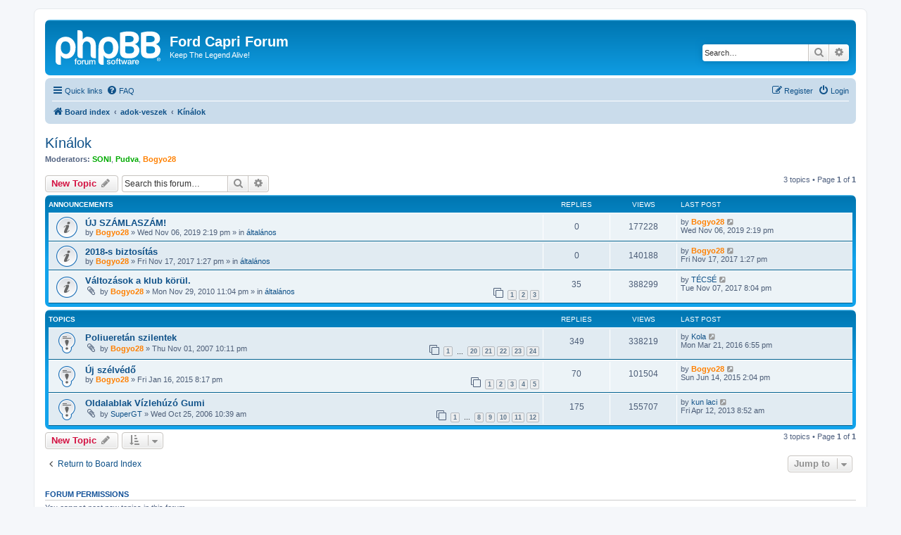

--- FILE ---
content_type: text/html; charset=UTF-8
request_url: https://www.fordcapri.hu/forford3/viewforum.php?f=6&sid=1a177dee0afb0504973d6b1a57071359
body_size: 5639
content:
<!DOCTYPE html>
<html dir="ltr" lang="en-gb">
<head>
<meta charset="utf-8" />
<meta http-equiv="X-UA-Compatible" content="IE=edge">
<meta name="viewport" content="width=device-width, initial-scale=1" />

<title>Kínálok - Ford Capri Forum</title>


	<link rel="canonical" href="https://www.fordcapri.hu/forford3/viewforum.php?f=6">

<!--
	phpBB style name: prosilver
	Based on style:   prosilver (this is the default phpBB3 style)
	Original author:  Tom Beddard ( http://www.subBlue.com/ )
	Modified by:
-->

<link href="./assets/css/font-awesome.min.css?assets_version=41" rel="stylesheet">
<link href="./styles/prosilver/theme/stylesheet.css?assets_version=41" rel="stylesheet">
<link href="./styles/prosilver/theme/en/stylesheet.css?assets_version=41" rel="stylesheet">




<!--[if lte IE 9]>
	<link href="./styles/prosilver/theme/tweaks.css?assets_version=41" rel="stylesheet">
<![endif]-->





</head>
<body id="phpbb" class="nojs notouch section-viewforum ltr ">


<div id="wrap" class="wrap">
	<a id="top" class="top-anchor" accesskey="t"></a>
	<div id="page-header">
		<div class="headerbar" role="banner">
					<div class="inner">

			<div id="site-description" class="site-description">
		<a id="logo" class="logo" href="./index.php?sid=0f42219b94e58e4fd0a390b6ef77303b" title="Board index">
					<span class="site_logo"></span>
				</a>
				<h1>Ford Capri Forum</h1>
				<p>Keep The Legend Alive!</p>
				<p class="skiplink"><a href="#start_here">Skip to content</a></p>
			</div>

									<div id="search-box" class="search-box search-header" role="search">
				<form action="./search.php?sid=0f42219b94e58e4fd0a390b6ef77303b" method="get" id="search">
				<fieldset>
					<input name="keywords" id="keywords" type="search" maxlength="128" title="Search for keywords" class="inputbox search tiny" size="20" value="" placeholder="Search…" />
					<button class="button button-search" type="submit" title="Search">
						<i class="icon fa-search fa-fw" aria-hidden="true"></i><span class="sr-only">Search</span>
					</button>
					<a href="./search.php?sid=0f42219b94e58e4fd0a390b6ef77303b" class="button button-search-end" title="Advanced search">
						<i class="icon fa-cog fa-fw" aria-hidden="true"></i><span class="sr-only">Advanced search</span>
					</a>
					<input type="hidden" name="sid" value="0f42219b94e58e4fd0a390b6ef77303b" />

				</fieldset>
				</form>
			</div>
						
			</div>
					</div>
				<div class="navbar" role="navigation">
	<div class="inner">

	<ul id="nav-main" class="nav-main linklist" role="menubar">

		<li id="quick-links" class="quick-links dropdown-container responsive-menu" data-skip-responsive="true">
			<a href="#" class="dropdown-trigger">
				<i class="icon fa-bars fa-fw" aria-hidden="true"></i><span>Quick links</span>
			</a>
			<div class="dropdown">
				<div class="pointer"><div class="pointer-inner"></div></div>
				<ul class="dropdown-contents" role="menu">
					
											<li class="separator"></li>
																									<li>
								<a href="./search.php?search_id=unanswered&amp;sid=0f42219b94e58e4fd0a390b6ef77303b" role="menuitem">
									<i class="icon fa-file-o fa-fw icon-gray" aria-hidden="true"></i><span>Unanswered topics</span>
								</a>
							</li>
							<li>
								<a href="./search.php?search_id=active_topics&amp;sid=0f42219b94e58e4fd0a390b6ef77303b" role="menuitem">
									<i class="icon fa-file-o fa-fw icon-blue" aria-hidden="true"></i><span>Active topics</span>
								</a>
							</li>
							<li class="separator"></li>
							<li>
								<a href="./search.php?sid=0f42219b94e58e4fd0a390b6ef77303b" role="menuitem">
									<i class="icon fa-search fa-fw" aria-hidden="true"></i><span>Search</span>
								</a>
							</li>
					
										<li class="separator"></li>

									</ul>
			</div>
		</li>

				<li data-skip-responsive="true">
			<a href="/forford3/app.php/help/faq?sid=0f42219b94e58e4fd0a390b6ef77303b" rel="help" title="Frequently Asked Questions" role="menuitem">
				<i class="icon fa-question-circle fa-fw" aria-hidden="true"></i><span>FAQ</span>
			</a>
		</li>
						
			<li class="rightside"  data-skip-responsive="true">
			<a href="./ucp.php?mode=login&amp;redirect=viewforum.php%3Ff%3D6&amp;sid=0f42219b94e58e4fd0a390b6ef77303b" title="Login" accesskey="x" role="menuitem">
				<i class="icon fa-power-off fa-fw" aria-hidden="true"></i><span>Login</span>
			</a>
		</li>
					<li class="rightside" data-skip-responsive="true">
				<a href="./ucp.php?mode=register&amp;sid=0f42219b94e58e4fd0a390b6ef77303b" role="menuitem">
					<i class="icon fa-pencil-square-o  fa-fw" aria-hidden="true"></i><span>Register</span>
				</a>
			</li>
						</ul>

	<ul id="nav-breadcrumbs" class="nav-breadcrumbs linklist navlinks" role="menubar">
				
		
		<li class="breadcrumbs" itemscope itemtype="https://schema.org/BreadcrumbList">

			
							<span class="crumb" itemtype="https://schema.org/ListItem" itemprop="itemListElement" itemscope><a itemprop="item" href="./index.php?sid=0f42219b94e58e4fd0a390b6ef77303b" accesskey="h" data-navbar-reference="index"><i class="icon fa-home fa-fw"></i><span itemprop="name">Board index</span></a><meta itemprop="position" content="1" /></span>

											
								<span class="crumb" itemtype="https://schema.org/ListItem" itemprop="itemListElement" itemscope data-forum-id="14"><a itemprop="item" href="./viewforum.php?f=14&amp;sid=0f42219b94e58e4fd0a390b6ef77303b"><span itemprop="name">adok-veszek</span></a><meta itemprop="position" content="2" /></span>
															
								<span class="crumb" itemtype="https://schema.org/ListItem" itemprop="itemListElement" itemscope data-forum-id="6"><a itemprop="item" href="./viewforum.php?f=6&amp;sid=0f42219b94e58e4fd0a390b6ef77303b"><span itemprop="name">Kínálok</span></a><meta itemprop="position" content="3" /></span>
							
					</li>

		
					<li class="rightside responsive-search">
				<a href="./search.php?sid=0f42219b94e58e4fd0a390b6ef77303b" title="View the advanced search options" role="menuitem">
					<i class="icon fa-search fa-fw" aria-hidden="true"></i><span class="sr-only">Search</span>
				</a>
			</li>
			</ul>

	</div>
</div>
	</div>

	
	<a id="start_here" class="anchor"></a>
	<div id="page-body" class="page-body" role="main">
		
		<h2 class="forum-title"><a href="./viewforum.php?f=6&amp;sid=0f42219b94e58e4fd0a390b6ef77303b">Kínálok</a></h2>
<div>
	<!-- NOTE: remove the style="display: none" when you want to have the forum description on the forum body -->
	<div style="display: none !important;">van eladó cuccom, autóm...<br /></div>	<p><strong>Moderators:</strong> <a href="./memberlist.php?mode=viewprofile&amp;u=4&amp;sid=0f42219b94e58e4fd0a390b6ef77303b" style="color: #00AA00;" class="username-coloured">SONI</a>, <a href="./memberlist.php?mode=viewprofile&amp;u=52&amp;sid=0f42219b94e58e4fd0a390b6ef77303b" style="color: #00AA00;" class="username-coloured">Pudva</a>, <a href="./memberlist.php?mode=viewprofile&amp;u=6&amp;sid=0f42219b94e58e4fd0a390b6ef77303b" style="color: #FF8000;" class="username-coloured">Bogyo28</a></p></div>



	<div class="action-bar bar-top">

				
		<a href="./posting.php?mode=post&amp;f=6&amp;sid=0f42219b94e58e4fd0a390b6ef77303b" class="button" title="Post a new topic">
							<span>New Topic</span> <i class="icon fa-pencil fa-fw" aria-hidden="true"></i>
					</a>
				
			<div class="search-box" role="search">
			<form method="get" id="forum-search" action="./search.php?sid=0f42219b94e58e4fd0a390b6ef77303b">
			<fieldset>
				<input class="inputbox search tiny" type="search" name="keywords" id="search_keywords" size="20" placeholder="Search this forum…" />
				<button class="button button-search" type="submit" title="Search">
					<i class="icon fa-search fa-fw" aria-hidden="true"></i><span class="sr-only">Search</span>
				</button>
				<a href="./search.php?fid%5B%5D=6&amp;sid=0f42219b94e58e4fd0a390b6ef77303b" class="button button-search-end" title="Advanced search">
					<i class="icon fa-cog fa-fw" aria-hidden="true"></i><span class="sr-only">Advanced search</span>
				</a>
				<input type="hidden" name="fid[0]" value="6" />
<input type="hidden" name="sid" value="0f42219b94e58e4fd0a390b6ef77303b" />

			</fieldset>
			</form>
		</div>
	
	<div class="pagination">
				3 topics
					&bull; Page <strong>1</strong> of <strong>1</strong>
			</div>

	</div>




	
			<div class="forumbg announcement">
		<div class="inner">
		<ul class="topiclist">
			<li class="header">
				<dl class="row-item">
					<dt><div class="list-inner">Announcements</div></dt>
					<dd class="posts">Replies</dd>
					<dd class="views">Views</dd>
					<dd class="lastpost"><span>Last post</span></dd>
				</dl>
			</li>
		</ul>
		<ul class="topiclist topics">
	
				<li class="row bg1 global-announce">
						<dl class="row-item global_read">
				<dt title="No unread posts">
										<div class="list-inner">
																		<a href="./viewtopic.php?t=2926&amp;sid=0f42219b94e58e4fd0a390b6ef77303b" class="topictitle">ÚJ SZÁMLASZÁM!</a>																								<br />
						
												<div class="responsive-show" style="display: none;">
							Last post by <a href="./memberlist.php?mode=viewprofile&amp;u=6&amp;sid=0f42219b94e58e4fd0a390b6ef77303b" style="color: #FF8000;" class="username-coloured">Bogyo28</a> &laquo; <a href="./viewtopic.php?t=2926&amp;p=95091&amp;sid=0f42219b94e58e4fd0a390b6ef77303b#p95091" title="Go to last post"><time datetime="2019-11-06T12:19:50+00:00">Wed Nov 06, 2019 2:19 pm</time></a>
							<br />Posted in <a href="./viewforum.php?f=1&amp;sid=0f42219b94e58e4fd0a390b6ef77303b">általános</a>						</div>
													
						<div class="topic-poster responsive-hide left-box">
																												by <a href="./memberlist.php?mode=viewprofile&amp;u=6&amp;sid=0f42219b94e58e4fd0a390b6ef77303b" style="color: #FF8000;" class="username-coloured">Bogyo28</a> &raquo; <time datetime="2019-11-06T12:19:50+00:00">Wed Nov 06, 2019 2:19 pm</time>
														 &raquo; in <a href="./viewforum.php?f=1&amp;sid=0f42219b94e58e4fd0a390b6ef77303b">általános</a>						</div>

						
											</div>
				</dt>
				<dd class="posts">0 <dfn>Replies</dfn></dd>
				<dd class="views">177228 <dfn>Views</dfn></dd>
				<dd class="lastpost">
					<span><dfn>Last post </dfn>by <a href="./memberlist.php?mode=viewprofile&amp;u=6&amp;sid=0f42219b94e58e4fd0a390b6ef77303b" style="color: #FF8000;" class="username-coloured">Bogyo28</a>													<a href="./viewtopic.php?t=2926&amp;p=95091&amp;sid=0f42219b94e58e4fd0a390b6ef77303b#p95091" title="Go to last post">
								<i class="icon fa-external-link-square fa-fw icon-lightgray icon-md" aria-hidden="true"></i><span class="sr-only"></span>
							</a>
												<br /><time datetime="2019-11-06T12:19:50+00:00">Wed Nov 06, 2019 2:19 pm</time>
					</span>
				</dd>
			</dl>
					</li>
		
	

	
	
				<li class="row bg2 global-announce">
						<dl class="row-item global_read">
				<dt title="No unread posts">
										<div class="list-inner">
																		<a href="./viewtopic.php?t=2877&amp;sid=0f42219b94e58e4fd0a390b6ef77303b" class="topictitle">2018-s biztosítás</a>																								<br />
						
												<div class="responsive-show" style="display: none;">
							Last post by <a href="./memberlist.php?mode=viewprofile&amp;u=6&amp;sid=0f42219b94e58e4fd0a390b6ef77303b" style="color: #FF8000;" class="username-coloured">Bogyo28</a> &laquo; <a href="./viewtopic.php?t=2877&amp;p=94879&amp;sid=0f42219b94e58e4fd0a390b6ef77303b#p94879" title="Go to last post"><time datetime="2017-11-17T11:27:22+00:00">Fri Nov 17, 2017 1:27 pm</time></a>
							<br />Posted in <a href="./viewforum.php?f=1&amp;sid=0f42219b94e58e4fd0a390b6ef77303b">általános</a>						</div>
													
						<div class="topic-poster responsive-hide left-box">
																												by <a href="./memberlist.php?mode=viewprofile&amp;u=6&amp;sid=0f42219b94e58e4fd0a390b6ef77303b" style="color: #FF8000;" class="username-coloured">Bogyo28</a> &raquo; <time datetime="2017-11-17T11:27:22+00:00">Fri Nov 17, 2017 1:27 pm</time>
														 &raquo; in <a href="./viewforum.php?f=1&amp;sid=0f42219b94e58e4fd0a390b6ef77303b">általános</a>						</div>

						
											</div>
				</dt>
				<dd class="posts">0 <dfn>Replies</dfn></dd>
				<dd class="views">140188 <dfn>Views</dfn></dd>
				<dd class="lastpost">
					<span><dfn>Last post </dfn>by <a href="./memberlist.php?mode=viewprofile&amp;u=6&amp;sid=0f42219b94e58e4fd0a390b6ef77303b" style="color: #FF8000;" class="username-coloured">Bogyo28</a>													<a href="./viewtopic.php?t=2877&amp;p=94879&amp;sid=0f42219b94e58e4fd0a390b6ef77303b#p94879" title="Go to last post">
								<i class="icon fa-external-link-square fa-fw icon-lightgray icon-md" aria-hidden="true"></i><span class="sr-only"></span>
							</a>
												<br /><time datetime="2017-11-17T11:27:22+00:00">Fri Nov 17, 2017 1:27 pm</time>
					</span>
				</dd>
			</dl>
					</li>
		
	

	
	
				<li class="row bg1 global-announce">
						<dl class="row-item global_read">
				<dt title="No unread posts">
										<div class="list-inner">
																		<a href="./viewtopic.php?t=1821&amp;sid=0f42219b94e58e4fd0a390b6ef77303b" class="topictitle">Változások a klub körül.</a>																								<br />
						
												<div class="responsive-show" style="display: none;">
							Last post by <a href="./memberlist.php?mode=viewprofile&amp;u=210&amp;sid=0f42219b94e58e4fd0a390b6ef77303b" class="username">TÉCSÉ</a> &laquo; <a href="./viewtopic.php?t=1821&amp;p=94866&amp;sid=0f42219b94e58e4fd0a390b6ef77303b#p94866" title="Go to last post"><time datetime="2017-11-07T18:04:31+00:00">Tue Nov 07, 2017 8:04 pm</time></a>
							<br />Posted in <a href="./viewforum.php?f=1&amp;sid=0f42219b94e58e4fd0a390b6ef77303b">általános</a>						</div>
														<span class="responsive-show left-box" style="display: none;">Replies: <strong>35</strong></span>
													
						<div class="topic-poster responsive-hide left-box">
														<i class="icon fa-paperclip fa-fw" aria-hidden="true"></i>														by <a href="./memberlist.php?mode=viewprofile&amp;u=6&amp;sid=0f42219b94e58e4fd0a390b6ef77303b" style="color: #FF8000;" class="username-coloured">Bogyo28</a> &raquo; <time datetime="2010-11-29T21:04:47+00:00">Mon Nov 29, 2010 11:04 pm</time>
														 &raquo; in <a href="./viewforum.php?f=1&amp;sid=0f42219b94e58e4fd0a390b6ef77303b">általános</a>						</div>

												<div class="pagination">
							<span><i class="icon fa-clone fa-fw" aria-hidden="true"></i></span>
							<ul>
															<li><a class="button" href="./viewtopic.php?t=1821&amp;sid=0f42219b94e58e4fd0a390b6ef77303b">1</a></li>
																							<li><a class="button" href="./viewtopic.php?t=1821&amp;sid=0f42219b94e58e4fd0a390b6ef77303b&amp;start=15">2</a></li>
																							<li><a class="button" href="./viewtopic.php?t=1821&amp;sid=0f42219b94e58e4fd0a390b6ef77303b&amp;start=30">3</a></li>
																																													</ul>
						</div>
						
											</div>
				</dt>
				<dd class="posts">35 <dfn>Replies</dfn></dd>
				<dd class="views">388299 <dfn>Views</dfn></dd>
				<dd class="lastpost">
					<span><dfn>Last post </dfn>by <a href="./memberlist.php?mode=viewprofile&amp;u=210&amp;sid=0f42219b94e58e4fd0a390b6ef77303b" class="username">TÉCSÉ</a>													<a href="./viewtopic.php?t=1821&amp;p=94866&amp;sid=0f42219b94e58e4fd0a390b6ef77303b#p94866" title="Go to last post">
								<i class="icon fa-external-link-square fa-fw icon-lightgray icon-md" aria-hidden="true"></i><span class="sr-only"></span>
							</a>
												<br /><time datetime="2017-11-07T18:04:31+00:00">Tue Nov 07, 2017 8:04 pm</time>
					</span>
				</dd>
			</dl>
					</li>
		
	

			</ul>
		</div>
	</div>
	
			<div class="forumbg">
		<div class="inner">
		<ul class="topiclist">
			<li class="header">
				<dl class="row-item">
					<dt><div class="list-inner">Topics</div></dt>
					<dd class="posts">Replies</dd>
					<dd class="views">Views</dd>
					<dd class="lastpost"><span>Last post</span></dd>
				</dl>
			</li>
		</ul>
		<ul class="topiclist topics">
	
				<li class="row bg2 sticky">
						<dl class="row-item sticky_read">
				<dt title="No unread posts">
										<div class="list-inner">
																		<a href="./viewtopic.php?t=860&amp;sid=0f42219b94e58e4fd0a390b6ef77303b" class="topictitle">Poliueretán szilentek</a>																								<br />
						
												<div class="responsive-show" style="display: none;">
							Last post by <a href="./memberlist.php?mode=viewprofile&amp;u=10&amp;sid=0f42219b94e58e4fd0a390b6ef77303b" class="username">Kola</a> &laquo; <a href="./viewtopic.php?t=860&amp;p=93961&amp;sid=0f42219b94e58e4fd0a390b6ef77303b#p93961" title="Go to last post"><time datetime="2016-03-21T16:55:49+00:00">Mon Mar 21, 2016 6:55 pm</time></a>
													</div>
														<span class="responsive-show left-box" style="display: none;">Replies: <strong>349</strong></span>
													
						<div class="topic-poster responsive-hide left-box">
														<i class="icon fa-paperclip fa-fw" aria-hidden="true"></i>														by <a href="./memberlist.php?mode=viewprofile&amp;u=6&amp;sid=0f42219b94e58e4fd0a390b6ef77303b" style="color: #FF8000;" class="username-coloured">Bogyo28</a> &raquo; <time datetime="2007-11-01T20:11:50+00:00">Thu Nov 01, 2007 10:11 pm</time>
																				</div>

												<div class="pagination">
							<span><i class="icon fa-clone fa-fw" aria-hidden="true"></i></span>
							<ul>
															<li><a class="button" href="./viewtopic.php?t=860&amp;sid=0f42219b94e58e4fd0a390b6ef77303b">1</a></li>
																							<li class="ellipsis"><span>…</span></li>
																							<li><a class="button" href="./viewtopic.php?t=860&amp;sid=0f42219b94e58e4fd0a390b6ef77303b&amp;start=285">20</a></li>
																							<li><a class="button" href="./viewtopic.php?t=860&amp;sid=0f42219b94e58e4fd0a390b6ef77303b&amp;start=300">21</a></li>
																							<li><a class="button" href="./viewtopic.php?t=860&amp;sid=0f42219b94e58e4fd0a390b6ef77303b&amp;start=315">22</a></li>
																							<li><a class="button" href="./viewtopic.php?t=860&amp;sid=0f42219b94e58e4fd0a390b6ef77303b&amp;start=330">23</a></li>
																							<li><a class="button" href="./viewtopic.php?t=860&amp;sid=0f42219b94e58e4fd0a390b6ef77303b&amp;start=345">24</a></li>
																																													</ul>
						</div>
						
											</div>
				</dt>
				<dd class="posts">349 <dfn>Replies</dfn></dd>
				<dd class="views">338219 <dfn>Views</dfn></dd>
				<dd class="lastpost">
					<span><dfn>Last post </dfn>by <a href="./memberlist.php?mode=viewprofile&amp;u=10&amp;sid=0f42219b94e58e4fd0a390b6ef77303b" class="username">Kola</a>													<a href="./viewtopic.php?t=860&amp;p=93961&amp;sid=0f42219b94e58e4fd0a390b6ef77303b#p93961" title="Go to last post">
								<i class="icon fa-external-link-square fa-fw icon-lightgray icon-md" aria-hidden="true"></i><span class="sr-only"></span>
							</a>
												<br /><time datetime="2016-03-21T16:55:49+00:00">Mon Mar 21, 2016 6:55 pm</time>
					</span>
				</dd>
			</dl>
					</li>
		
	

	
	
				<li class="row bg1 sticky">
						<dl class="row-item sticky_read">
				<dt title="No unread posts">
										<div class="list-inner">
																		<a href="./viewtopic.php?t=2674&amp;sid=0f42219b94e58e4fd0a390b6ef77303b" class="topictitle">Új szélvédő</a>																								<br />
						
												<div class="responsive-show" style="display: none;">
							Last post by <a href="./memberlist.php?mode=viewprofile&amp;u=6&amp;sid=0f42219b94e58e4fd0a390b6ef77303b" style="color: #FF8000;" class="username-coloured">Bogyo28</a> &laquo; <a href="./viewtopic.php?t=2674&amp;p=93318&amp;sid=0f42219b94e58e4fd0a390b6ef77303b#p93318" title="Go to last post"><time datetime="2015-06-14T12:04:03+00:00">Sun Jun 14, 2015 2:04 pm</time></a>
													</div>
														<span class="responsive-show left-box" style="display: none;">Replies: <strong>70</strong></span>
													
						<div class="topic-poster responsive-hide left-box">
																												by <a href="./memberlist.php?mode=viewprofile&amp;u=6&amp;sid=0f42219b94e58e4fd0a390b6ef77303b" style="color: #FF8000;" class="username-coloured">Bogyo28</a> &raquo; <time datetime="2015-01-16T18:17:03+00:00">Fri Jan 16, 2015 8:17 pm</time>
																				</div>

												<div class="pagination">
							<span><i class="icon fa-clone fa-fw" aria-hidden="true"></i></span>
							<ul>
															<li><a class="button" href="./viewtopic.php?t=2674&amp;sid=0f42219b94e58e4fd0a390b6ef77303b">1</a></li>
																							<li><a class="button" href="./viewtopic.php?t=2674&amp;sid=0f42219b94e58e4fd0a390b6ef77303b&amp;start=15">2</a></li>
																							<li><a class="button" href="./viewtopic.php?t=2674&amp;sid=0f42219b94e58e4fd0a390b6ef77303b&amp;start=30">3</a></li>
																							<li><a class="button" href="./viewtopic.php?t=2674&amp;sid=0f42219b94e58e4fd0a390b6ef77303b&amp;start=45">4</a></li>
																							<li><a class="button" href="./viewtopic.php?t=2674&amp;sid=0f42219b94e58e4fd0a390b6ef77303b&amp;start=60">5</a></li>
																																													</ul>
						</div>
						
											</div>
				</dt>
				<dd class="posts">70 <dfn>Replies</dfn></dd>
				<dd class="views">101504 <dfn>Views</dfn></dd>
				<dd class="lastpost">
					<span><dfn>Last post </dfn>by <a href="./memberlist.php?mode=viewprofile&amp;u=6&amp;sid=0f42219b94e58e4fd0a390b6ef77303b" style="color: #FF8000;" class="username-coloured">Bogyo28</a>													<a href="./viewtopic.php?t=2674&amp;p=93318&amp;sid=0f42219b94e58e4fd0a390b6ef77303b#p93318" title="Go to last post">
								<i class="icon fa-external-link-square fa-fw icon-lightgray icon-md" aria-hidden="true"></i><span class="sr-only"></span>
							</a>
												<br /><time datetime="2015-06-14T12:04:03+00:00">Sun Jun 14, 2015 2:04 pm</time>
					</span>
				</dd>
			</dl>
					</li>
		
	

	
	
				<li class="row bg2 sticky">
						<dl class="row-item sticky_read">
				<dt title="No unread posts">
										<div class="list-inner">
																		<a href="./viewtopic.php?t=284&amp;sid=0f42219b94e58e4fd0a390b6ef77303b" class="topictitle">Oldalablak Vízlehúzó Gumi</a>																								<br />
						
												<div class="responsive-show" style="display: none;">
							Last post by <a href="./memberlist.php?mode=viewprofile&amp;u=621&amp;sid=0f42219b94e58e4fd0a390b6ef77303b" class="username">kun laci</a> &laquo; <a href="./viewtopic.php?t=284&amp;p=85752&amp;sid=0f42219b94e58e4fd0a390b6ef77303b#p85752" title="Go to last post"><time datetime="2013-04-12T06:52:15+00:00">Fri Apr 12, 2013 8:52 am</time></a>
													</div>
														<span class="responsive-show left-box" style="display: none;">Replies: <strong>175</strong></span>
													
						<div class="topic-poster responsive-hide left-box">
														<i class="icon fa-paperclip fa-fw" aria-hidden="true"></i>														by <a href="./memberlist.php?mode=viewprofile&amp;u=119&amp;sid=0f42219b94e58e4fd0a390b6ef77303b" class="username">SuperGT</a> &raquo; <time datetime="2006-10-25T08:39:27+00:00">Wed Oct 25, 2006 10:39 am</time>
																				</div>

												<div class="pagination">
							<span><i class="icon fa-clone fa-fw" aria-hidden="true"></i></span>
							<ul>
															<li><a class="button" href="./viewtopic.php?t=284&amp;sid=0f42219b94e58e4fd0a390b6ef77303b">1</a></li>
																							<li class="ellipsis"><span>…</span></li>
																							<li><a class="button" href="./viewtopic.php?t=284&amp;sid=0f42219b94e58e4fd0a390b6ef77303b&amp;start=105">8</a></li>
																							<li><a class="button" href="./viewtopic.php?t=284&amp;sid=0f42219b94e58e4fd0a390b6ef77303b&amp;start=120">9</a></li>
																							<li><a class="button" href="./viewtopic.php?t=284&amp;sid=0f42219b94e58e4fd0a390b6ef77303b&amp;start=135">10</a></li>
																							<li><a class="button" href="./viewtopic.php?t=284&amp;sid=0f42219b94e58e4fd0a390b6ef77303b&amp;start=150">11</a></li>
																							<li><a class="button" href="./viewtopic.php?t=284&amp;sid=0f42219b94e58e4fd0a390b6ef77303b&amp;start=165">12</a></li>
																																													</ul>
						</div>
						
											</div>
				</dt>
				<dd class="posts">175 <dfn>Replies</dfn></dd>
				<dd class="views">155707 <dfn>Views</dfn></dd>
				<dd class="lastpost">
					<span><dfn>Last post </dfn>by <a href="./memberlist.php?mode=viewprofile&amp;u=621&amp;sid=0f42219b94e58e4fd0a390b6ef77303b" class="username">kun laci</a>													<a href="./viewtopic.php?t=284&amp;p=85752&amp;sid=0f42219b94e58e4fd0a390b6ef77303b#p85752" title="Go to last post">
								<i class="icon fa-external-link-square fa-fw icon-lightgray icon-md" aria-hidden="true"></i><span class="sr-only"></span>
							</a>
												<br /><time datetime="2013-04-12T06:52:15+00:00">Fri Apr 12, 2013 8:52 am</time>
					</span>
				</dd>
			</dl>
					</li>
		
				</ul>
		</div>
	</div>
	

	<div class="action-bar bar-bottom">
					
			<a href="./posting.php?mode=post&amp;f=6&amp;sid=0f42219b94e58e4fd0a390b6ef77303b" class="button" title="Post a new topic">
							<span>New Topic</span> <i class="icon fa-pencil fa-fw" aria-hidden="true"></i>
						</a>

					
					<form method="post" action="./viewforum.php?f=6&amp;sid=0f42219b94e58e4fd0a390b6ef77303b">
			<div class="dropdown-container dropdown-container-left dropdown-button-control sort-tools">
	<span title="Display and sorting options" class="button button-secondary dropdown-trigger dropdown-select">
		<i class="icon fa-sort-amount-asc fa-fw" aria-hidden="true"></i>
		<span class="caret"><i class="icon fa-sort-down fa-fw" aria-hidden="true"></i></span>
	</span>
	<div class="dropdown hidden">
		<div class="pointer"><div class="pointer-inner"></div></div>
		<div class="dropdown-contents">
			<fieldset class="display-options">
							<label>Display: <select name="st" id="st"><option value="0" selected="selected">All Topics</option><option value="1">1 day</option><option value="7">7 days</option><option value="14">2 weeks</option><option value="30">1 month</option><option value="90">3 months</option><option value="180">6 months</option><option value="365">1 year</option></select></label>
								<label>Sort by: <select name="sk" id="sk"><option value="a">Author</option><option value="t" selected="selected">Post time</option><option value="r">Replies</option><option value="s">Subject</option><option value="v">Views</option></select></label>
				<label>Direction: <select name="sd" id="sd"><option value="a">Ascending</option><option value="d" selected="selected">Descending</option></select></label>
								<hr class="dashed" />
				<input type="submit" class="button2" name="sort" value="Go" />
						</fieldset>
		</div>
	</div>
</div>
			</form>
		
		<div class="pagination">
						3 topics
							 &bull; Page <strong>1</strong> of <strong>1</strong>
					</div>
	</div>


<div class="action-bar actions-jump">
		<p class="jumpbox-return">
		<a href="./index.php?sid=0f42219b94e58e4fd0a390b6ef77303b" class="left-box arrow-left" accesskey="r">
			<i class="icon fa-angle-left fa-fw icon-black" aria-hidden="true"></i><span>Return to Board Index</span>
		</a>
	</p>
	
		<div class="jumpbox dropdown-container dropdown-container-right dropdown-up dropdown-left dropdown-button-control" id="jumpbox">
			<span title="Jump to" class="button button-secondary dropdown-trigger dropdown-select">
				<span>Jump to</span>
				<span class="caret"><i class="icon fa-sort-down fa-fw" aria-hidden="true"></i></span>
			</span>
		<div class="dropdown">
			<div class="pointer"><div class="pointer-inner"></div></div>
			<ul class="dropdown-contents">
																				<li><a href="./viewforum.php?f=13&amp;sid=0f42219b94e58e4fd0a390b6ef77303b" class="jumpbox-cat-link"> <span> Capri related</span></a></li>
																<li><a href="./viewforum.php?f=1&amp;sid=0f42219b94e58e4fd0a390b6ef77303b" class="jumpbox-sub-link"><span class="spacer"></span> <span>&#8627; &nbsp; általános</span></a></li>
																<li><a href="./viewforum.php?f=4&amp;sid=0f42219b94e58e4fd0a390b6ef77303b" class="jumpbox-sub-link"><span class="spacer"></span> <span>&#8627; &nbsp; technikai kérdések</span></a></li>
																<li><a href="./viewforum.php?f=3&amp;sid=0f42219b94e58e4fd0a390b6ef77303b" class="jumpbox-sub-link"><span class="spacer"></span> <span>&#8627; &nbsp; találkozók / klubélet</span></a></li>
																<li><a href="./viewforum.php?f=7&amp;sid=0f42219b94e58e4fd0a390b6ef77303b" class="jumpbox-sub-link"><span class="spacer"></span> <span>&#8627; &nbsp; fórum / website</span></a></li>
																<li><a href="./viewforum.php?f=12&amp;sid=0f42219b94e58e4fd0a390b6ef77303b" class="jumpbox-sub-link"><span class="spacer"></span> <span>&#8627; &nbsp; Épülő vasak</span></a></li>
																<li><a href="./viewforum.php?f=14&amp;sid=0f42219b94e58e4fd0a390b6ef77303b" class="jumpbox-cat-link"> <span> adok-veszek</span></a></li>
																<li><a href="./viewforum.php?f=5&amp;sid=0f42219b94e58e4fd0a390b6ef77303b" class="jumpbox-sub-link"><span class="spacer"></span> <span>&#8627; &nbsp; Keresek...</span></a></li>
																<li><a href="./viewforum.php?f=6&amp;sid=0f42219b94e58e4fd0a390b6ef77303b" class="jumpbox-sub-link"><span class="spacer"></span> <span>&#8627; &nbsp; Kínálok</span></a></li>
																<li><a href="./viewforum.php?f=17&amp;sid=0f42219b94e58e4fd0a390b6ef77303b" class="jumpbox-cat-link"> <span> Do It Yourself...</span></a></li>
																<li><a href="./viewforum.php?f=18&amp;sid=0f42219b94e58e4fd0a390b6ef77303b" class="jumpbox-sub-link"><span class="spacer"></span> <span>&#8627; &nbsp; Kasztni</span></a></li>
																<li><a href="./viewforum.php?f=19&amp;sid=0f42219b94e58e4fd0a390b6ef77303b" class="jumpbox-sub-link"><span class="spacer"></span> <span>&#8627; &nbsp; Belsőtér</span></a></li>
																<li><a href="./viewforum.php?f=24&amp;sid=0f42219b94e58e4fd0a390b6ef77303b" class="jumpbox-sub-link"><span class="spacer"></span> <span>&#8627; &nbsp; Elektromosság</span></a></li>
																<li><a href="./viewforum.php?f=20&amp;sid=0f42219b94e58e4fd0a390b6ef77303b" class="jumpbox-sub-link"><span class="spacer"></span> <span>&#8627; &nbsp; Futómű</span></a></li>
																<li><a href="./viewforum.php?f=21&amp;sid=0f42219b94e58e4fd0a390b6ef77303b" class="jumpbox-sub-link"><span class="spacer"></span> <span>&#8627; &nbsp; Fék</span></a></li>
																<li><a href="./viewforum.php?f=22&amp;sid=0f42219b94e58e4fd0a390b6ef77303b" class="jumpbox-sub-link"><span class="spacer"></span> <span>&#8627; &nbsp; Motor</span></a></li>
																<li><a href="./viewforum.php?f=23&amp;sid=0f42219b94e58e4fd0a390b6ef77303b" class="jumpbox-sub-link"><span class="spacer"></span> <span>&#8627; &nbsp; Minden más</span></a></li>
																<li><a href="./viewforum.php?f=15&amp;sid=0f42219b94e58e4fd0a390b6ef77303b" class="jumpbox-cat-link"> <span> Nosztalgia</span></a></li>
																<li><a href="./viewforum.php?f=8&amp;sid=0f42219b94e58e4fd0a390b6ef77303b" class="jumpbox-sub-link"><span class="spacer"></span> <span>&#8627; &nbsp; lezárt, törölt topicok</span></a></li>
																<li><a href="./viewforum.php?f=10&amp;sid=0f42219b94e58e4fd0a390b6ef77303b" class="jumpbox-sub-link"><span class="spacer"></span> <span>&#8627; &nbsp; megörűlt topikok és topiklakók...</span></a></li>
																<li><a href="./viewforum.php?f=16&amp;sid=0f42219b94e58e4fd0a390b6ef77303b" class="jumpbox-cat-link"> <span> In English...</span></a></li>
																<li><a href="./viewforum.php?f=9&amp;sid=0f42219b94e58e4fd0a390b6ef77303b" class="jumpbox-sub-link"><span class="spacer"></span> <span>&#8627; &nbsp; Hello World!</span></a></li>
											</ul>
		</div>
	</div>

	</div>



	<div class="stat-block permissions">
		<h3>Forum permissions</h3>
		<p>You <strong>cannot</strong> post new topics in this forum<br />You <strong>cannot</strong> reply to topics in this forum<br />You <strong>cannot</strong> edit your posts in this forum<br />You <strong>cannot</strong> delete your posts in this forum<br />You <strong>cannot</strong> post attachments in this forum<br /></p>
	</div>

			</div>


<div id="page-footer" class="page-footer" role="contentinfo">
	<div class="navbar" role="navigation">
	<div class="inner">

	<ul id="nav-footer" class="nav-footer linklist" role="menubar">
		<li class="breadcrumbs">
									<span class="crumb"><a href="./index.php?sid=0f42219b94e58e4fd0a390b6ef77303b" data-navbar-reference="index"><i class="icon fa-home fa-fw" aria-hidden="true"></i><span>Board index</span></a></span>					</li>
		
				<li class="rightside">All times are <span title="UTC+2">UTC+02:00</span></li>
							<li class="rightside">
				<a href="./ucp.php?mode=delete_cookies&amp;sid=0f42219b94e58e4fd0a390b6ef77303b" data-ajax="true" data-refresh="true" role="menuitem">
					<i class="icon fa-trash fa-fw" aria-hidden="true"></i><span>Delete cookies</span>
				</a>
			</li>
																<li class="rightside" data-last-responsive="true">
				<a href="./memberlist.php?mode=contactadmin&amp;sid=0f42219b94e58e4fd0a390b6ef77303b" role="menuitem">
					<i class="icon fa-envelope fa-fw" aria-hidden="true"></i><span>Contact us</span>
				</a>
			</li>
			</ul>

	</div>
</div>

	<div class="copyright">
				<p class="footer-row">
			<span class="footer-copyright">Powered by <a href="https://www.phpbb.com/">phpBB</a>&reg; Forum Software &copy; phpBB Limited</span>
		</p>
						<p class="footer-row" role="menu">
			<a class="footer-link" href="./ucp.php?mode=privacy&amp;sid=0f42219b94e58e4fd0a390b6ef77303b" title="Privacy" role="menuitem">
				<span class="footer-link-text">Privacy</span>
			</a>
			|
			<a class="footer-link" href="./ucp.php?mode=terms&amp;sid=0f42219b94e58e4fd0a390b6ef77303b" title="Terms" role="menuitem">
				<span class="footer-link-text">Terms</span>
			</a>
		</p>
					</div>

	<div id="darkenwrapper" class="darkenwrapper" data-ajax-error-title="AJAX error" data-ajax-error-text="Something went wrong when processing your request." data-ajax-error-text-abort="User aborted request." data-ajax-error-text-timeout="Your request timed out; please try again." data-ajax-error-text-parsererror="Something went wrong with the request and the server returned an invalid reply.">
		<div id="darken" class="darken">&nbsp;</div>
	</div>

	<div id="phpbb_alert" class="phpbb_alert" data-l-err="Error" data-l-timeout-processing-req="Request timed out.">
		<a href="#" class="alert_close">
			<i class="icon fa-times-circle fa-fw" aria-hidden="true"></i>
		</a>
		<h3 class="alert_title">&nbsp;</h3><p class="alert_text"></p>
	</div>
	<div id="phpbb_confirm" class="phpbb_alert">
		<a href="#" class="alert_close">
			<i class="icon fa-times-circle fa-fw" aria-hidden="true"></i>
		</a>
		<div class="alert_text"></div>
	</div>
</div>

</div>

<div>
	<a id="bottom" class="anchor" accesskey="z"></a>
	</div>

<script src="./assets/javascript/jquery-3.6.0.min.js?assets_version=41"></script>
<script src="./assets/javascript/core.js?assets_version=41"></script>



<script src="./styles/prosilver/template/forum_fn.js?assets_version=41"></script>
<script src="./styles/prosilver/template/ajax.js?assets_version=41"></script>



</body>
</html>
